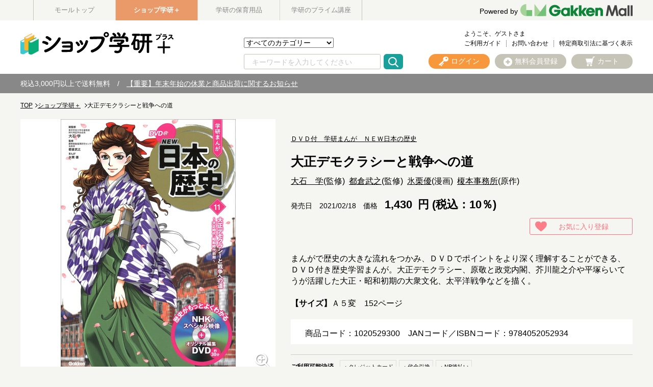

--- FILE ---
content_type: text/html;charset=UTF-8
request_url: https://gakken-mall.jp/ec/pro/disp/1/1020529300
body_size: 50299
content:
<!DOCTYPE html>
<html xmlns="http://www.w3.org/1999/xhtml" xml:lang="ja" lang="ja">
<head prefix="og: http://ogp.me/ns# fb: http://ogp.me/ns/fb# article: http://ogp.me/ns/article#">
	<meta charset="utf-8" />
	<meta http-equiv="X-UA-Compatible" content="IE=Edge" />

       </head><BODY>
	<title>ＤＶＤ付　学研まんが　ＮＥＷ日本の歴史|大正デモクラシーと戦争への道|大石　学(監修) 都倉武之(監修) 氷栗優(漫画) 榎本事務所(原作)|ショップ学研＋</title>
		<!--<span id="metaDefKeywordIf">
		<meta name="keywords" content="商品詳細のデフォルトキーワード" />
	</span>
	<span id="metaDefDescriptionIf">
		<meta name="description" content="商品詳細のデフォルトディスクリプション" />
	</span>-->
	<meta content="ＤＶＤ付　学研まんが　ＮＥＷ日本の歴史|大正デモクラシーと戦争への道|大石　学(監修) 都倉武之(監修) 氷栗優(漫画) 榎本事務所(原作)|ショップ学研＋-学研モール" property="og:title" />
	<meta property="og:type" content="website" />
	<meta content="https://gakken-mall.jp/ec/pro/disp/1/1020529300" property="og:url" />
	<meta content="https://gakken-mall.jp/ec/img/images_ResizeImage/300/1020529300_M_s.jpg" property="og:image" />
	<meta content="学研モール" property="og:site_name" />
	<meta content="ＤＶＤ付　学研まんが　ＮＥＷ日本の歴史 大正デモクラシーと戦争への道 まんがで歴史の大きな流れをつかみ、ＤＶＤでポイントをより深く理解することができる、ＤＶＤ付き歴史学習まんが。大正デモクラシー、原敬と政党内閣、芥川龍之介や平塚らいてうが活躍した大正・昭和初期の大衆文化、太平洋戦争などを描く。" property="og:description" />
	<meta property="robots" content="index, follow" />
	<link href="https://gakken-mall.jp/ec/plus/pro/disp/1/1020529300" rel="canonical" />
	<span id="metaSystemIf">
	<meta content="歴史・伝記 / ＤＶＤ付　学研まんが　ＮＥＷ日本の歴史 大正デモクラシーと戦争への道" name="keywords" /><meta content="ＤＶＤ付　学研まんが　ＮＥＷ日本の歴史 大正デモクラシーと戦争への道 まんがで歴史の大きな流れをつかみ、ＤＶＤでポイントをより深く理解することができる、ＤＶＤ付き歴史学習まんが。大正デモクラシー、原敬と政党内閣、芥川龍之介や平塚らいてうが活躍した大正・昭和初期の大衆文化、太平洋戦争などを描く。" name="description" />
	</span>
	
	<meta name="viewport" content="width=1300" />
	<link rel="shortcut icon" type="image/vnd.microsoft.icon" href="/images/favicon.ico" />
	<link rel="icon" href="/images/favicon.ico" />

	<link href="/ec/css/style.css" rel="stylesheet" media="all" />

<!--[if lt IE 9]>
    <script src="js/html5shiv.min.js"></script>
<![endif]-->
<!--[if (gte IE 6)&(lte IE 8)]>
  <script src="js/selectivizr-min.js"></script>
<![endif]-->
<script type="text/javascript">
	var commonPath = "./";
</script>

<!-- 2016/12/08 INSERT START -->
<meta http-equiv="Content-Style-Type" content="text/css" />
<meta http-equiv="Content-Script-Type" content="text/javascript" />
<!-- 	<link rel="stylesheet" type="text/css" href="/ec/css/custmize/style.css" media="screen,print" /> -->
<script type="text/javascript" src="/ec/js/jquery-1.8.3.min.js"></script>
<link rel="stylesheet" href="/ec/css/validationEngine.jquery.css" type="text/css" />
<!-- 2016/12/08 INSERT END -->


<div id="fb-root"></div>
<script id="twitter-wjs" src="https://platform.twitter.com/widgets.js"></script>
<script id="facebook-jssdk" src="//connect.facebook.net/ja_JP/sdk.js#xfbml=1&amp;version=v2.9"></script>

<!-- Googleサーチエンジンが検索する構造化データ -->
<script type="application/ld+json">[
{
"@context": "https://schema.org/",
"@type": "Product",
"name": "大正デモクラシーと戦争への道",
"image": ["https://gakken-mall.jp/ec/img/images_ResizeImage/300/1020529300_M_m.jpg"],
"offers": {
"@type": "Offer",
"priceCurrency": "JPY",
"price": 1430.00
}
}
]</script>

 <script>(function(d, s, id) {
  var js, fjs = d.getElementsByTagName(s)[0];
  if (d.getElementById(id)) return;
  js = d.createElement(s); js.id = id;
  js.src = "//connect.facebook.net/ja_JP/sdk.js#xfbml=1&version=v2.9";
  fjs.parentNode.insertBefore(js, fjs);
}(document, 'script', 'facebook-jssdk'));</script>
	
		
	<script type="text/javascript" src="/ec/js/jquery.min.js"></script>
	<script type="text/javascript" src="/ec/js/jquery-ui.min.js"></script>
	<script type="text/javascript" src="/ec/js/jquery.colorbox-min.js"></script>
	<script type="text/javascript" src="/ec/js/shopHeader.js"></script>
	<script type="text/javascript" src="/ec/js/JSDataCheck.js"></script>
	<link href="/ec/shop1/css/shopstyle.css" rel="stylesheet" />

	<div id="appBody">
	<!-- #####　ヘッダ　開始　##### -->
	<header class="global">
		
	<!-- Google Tag Manager -->
	<noscript><iframe id="gTag" src="//www.googletagmanager.com/ns.html?id=GTM-T24GXD5" height="0" width="0" style="display:none;visibility:hidden"></iframe></noscript>
<script>
(function(w,d,s,l,i){
w[l]=w[l]||[];w[l].push({'gtm.start':new Date().getTime(),event:'gtm.js'});
var f=d.getElementsByTagName(s)[0],
j=d.createElement(s),
dl=l!='dataLayer'?'&l='+l:'';
j.async=true;
j.src='https://www.googletagmanager.com/gtm.js?id='+i+dl;
f.parentNode.insertBefore(j,f);
})
(window,document,'script','dataLayer','GTM-T24GXD5');
</script>
<noscript><iframe src="https://www.googletagmanager.com/ns.html?id=GTM-KZHMP47" height="0" width="0" style="display:none;visibility:hidden"></iframe></noscript>
<script>
(function(w,d,s,l,i){
w[l]=w[l]||[];w[l].push({'gtm.start':new Date().getTime(),event:'gtm.js'});
var f=d.getElementsByTagName(s)[0],
j=d.createElement(s),
dl=l!='dataLayer'?'&l='+l:'';
j.async=true;
j.src='https://www.googletagmanager.com/gtm.js?id='+i+dl;
f.parentNode.insertBefore(j,f);
})
(window,document,'script','dataLayer','GTM-KZHMP47');
</script>
<script type='text/javascript'>
(function() {
var s = document.createElement('script');
s.type = 'text/javascript';
s.async = true;
s.src = "https://bvr.ast.snva.jp/beaver.js?serial=01e9efe8-2868-4063-aa59-9a82bfe23932";
var x = document.getElementsByTagName('script')[0];
x.parentNode.insertBefore(s, x);
})();
var _sna_dam = _sna_dam || [];
</script>


  <!-- #####　モール共通ヘッダ　開始　##### -->
	
  <div id="global_header">
	  <div class="inner">
	<ul class="list_slider list_site">
      <li><a href="https://gakken-mall.jp/ec/cmTopPage.html">モールトップ</a></li>
      <li class="current"><a href="https://gakken-mall.jp/ec/plus/cmShopTopPage1.html" style="color: #fff;">ショップ学研＋</a></li>
      <li><a href="https://gakken-mall.jp/ec/mirai/cmShopTopPage2.html">学研の保育用品</a></li>
      <!-- <span id="shop3"><li >ショップ3</li></span> -->
      <!-- <span id="shop4"><li >ショップ4</li></span> -->
      <!-- <span id="shop5"><li >ショップ5</li></span> -->
      <li><a href="https://gakken-mall.jp/ec/gpzemi/cmShopTopPage6.html">学研のプライム講座</a></li>
    </ul>
    <div id="global_logo">
      <a href="/ec/cmTopPage.html"></a><p><a href="/ec/cmTopPage.html"><span>Powered by</span><img src="/ec/images/common/GakkenMall_logo.png" alt="Gakken Mall" /></a></p>
    </div>
  </div>
  </div>
  <!-- #####　モール共通ヘッダ　終了　##### -->

		<div class="inner">
		<script type="text/javascript">function doTopLinkHead(ecShopCd){
var url;
if(ecShopCd==undefined){
url = "/ec" + "/cmShopTopPage" + 1 + ".html";
}else if(ecShopCd==''){
url = "/ec" + "/cmShopTopPage" + 1 + ".html";
}else{
url = "/ec" +"/"+ecShopCd+ "/cmShopTopPage" + 1 + ".html";
}
var strUrl = "https://" + location.hostname + url;
document.location.href = encodeURI(strUrl);
return false;
strUrl = encodeURI(strUrl);
var newWindow = window.open(strUrl);
return false;
}
</script>
			<h1 id="logo"><a href="#" onclick="return doTopLinkHead('plus');"><img src="/ec/shop1/images/common/pc_shosekishop_logo_shoptop.png" alt="ショップ.学研" /></a></h1>
			    <ul id="nav_guide">
					<li class="user">ようこそ、ゲストさま</li><br />
					<!-- <li><a href="/myEditMailMagazine.html" id = "mailMagazine">メルマガ登録</a></li> -->
					<li><a href="/ec/plus/cmguide/cmg1index.html">ご利用ガイド</a></li>
					<!-- <li><a href="/iqSearchInquiry.html" id = "iqSearchInquiry">FAQ</a></li> -->
					<li><a href="/ec/guestInquiryEdit.html">お問い合わせ</a></li>
					
                    <li><a href="/ec/plus/cmguide/cmg1h04.html">特定商取引法に基づく表示</a></li>
				</ul>

				<!-- ユーティリティリンク -->
				<ul id="header_utility">
					<li><a href="/ec/null/cmHeaderHeadClick/doLogin/cmHeader/1/" id="header_login" title="ログイン" onclick="return commHeadClick('doLogin')"><span>ログイン</span></a></li>
					<li><a href="https://gakken-mall.jp/ec/cmInputKojinInfo.html" id="header_registration"><span>無料会員登録</span></a></li>
					<li><a id="header_cart" onclick="return commHeadClick('doEditShoppingBasket')" href="#">カート</a>
						<div class="box_wrap">
						<p class="message"><span id="freeTotal_all">あと<span id="freeTotal_c">3,000</span>円で送料無料！</span></p>
							<table>
							<tr>
							<td class="quantity"><strong><span id="totalQuantity_c">0</span></strong>点</td>
							<td class="label">合計：</td>
							<td class="total"><strong><span class="set" id="total_c">0</span></strong>円</td>
							</tr>
							
							</table>
						<div class="box_button"><a onclick="return commHeadClick('doEditShoppingBasket')" id="head_cart" href="/ec/giftShEditShoppingBasket.html" class="button">買い物かごを見る</a></div>
						</div>
					</li>
				</ul>
				<!-- ／ユーティリティリンク -->

				<!-- 検索 -->
				<div id="header_search">
				<form name="cmHeaderForm" method="post" action="/ec/cmHeader.do;jsessionid=883AB5418333094B40F2D47B77C9D8FC" class="clearfix" onsubmit="return checkSubmit();"><div><input type="hidden" name="org.apache.struts.taglib.html.TOKEN" value="b91fe01ebdb5129dc0d47afd0ca5d44c"></div>
					<select name="categoryCd" onchange="doShopChange(this.value)"><option value="" selected="selected">すべてのカテゴリー</option><option value="11200000000">こどもの本</option><option value="11210000000">参考書・辞典・語学</option><option value="11220000000">書籍・ムック・コミック</option><option value="11250000000">雑誌</option><option value="11090000000">音楽教材・楽譜など</option><option value="110A0000000">グッズ・カレンダーなど</option></select>
					<input onkeydown="return doSearchHead(event);" type="text" id="searchWord" name="searchWord" placeholder="キーワードを入力してください" />
<!-- 					<input type="text" name="searchWord" id="searchWord" onfocus="if (this.value == 'キーワードを入力してください') this.value = '';" onblur="if (this.value == '') this.value = 'キーワードを入力してください';" value="キーワードを入力してください" /> -->
					<input type="submit" value="Submit" onclick="return false" onmousedown="return fun_Productcheck();" class="button_ico_search" alt="検索">
					<input type="hidden" name="contextPath-data" value="/ec" id="contextPath-data">
					<input type="hidden" name="contentScreenId" value="" id="contentScreenId">
					<input type="hidden" name="test" value="51"><input type="hidden" name="catalogMinLen" value=""><input type="hidden" name="catalogMaxLen" value=""><input type="hidden" name="prodMinLen" value="1"><input type="hidden" name="prodMaxLen" value="256"><input type="hidden" name="screenId" value="cmHeader"><input type="hidden" name="topPageFlg" value="0"><input type="hidden" name="subShopId" value="1" id="subShopId"><input type="hidden" name="subShopName" value="ショップ学研＋" id="subShopName"><input type="hidden" name="subShopName" value="ショップ学研＋" id="subShopName"><input type="hidden" name="totalQuantity" value="0" id="totalQuantity"><input type="hidden" name="total" value="0" id="total"><input type="hidden" name="freeTotal" value="3000" id="freeTotal"><input type="hidden" name="deliveryHandFlg" value="0" id="deliveryHandFlg"><input type="hidden" name="scCode_11200000000" value="11200000000" id="scCode_11200000000"><input type="hidden" name="scCode_11210000000" value="11210000000" id="scCode_11210000000"><input type="hidden" name="scCode_11220000000" value="11220000000" id="scCode_11220000000"><input type="hidden" name="scCode_11250000000" value="11250000000" id="scCode_11250000000"><input type="hidden" name="scCode_11090000000" value="11090000000" id="scCode_11090000000"><input type="hidden" name="scCode_110A0000000" value="110A0000000" id="scCode_110A0000000"><input type="hidden" name="ecShopCd" value="/plus">
				</form>
				</div>
				<!-- ／検索 -->

				<!-- ナビゲーション -->
<!-- 				<nav> -->
<!-- 				<p class="title">カテゴリから探す</p> -->
<!-- 				<ul class="list_nav primary"> -->
<!-- 						<span id="categoryTreeLoop"> -->
<!-- 							<span id="levelCheck"/> -->
<!-- 							<span id="output"/> -->
<!-- 						</span> -->
<!-- 						<span id="levelChecklast"/> -->
<!-- 						/カテゴリーツリーループ -->
<!-- 						</ul> -->
<!-- 				</nav> -->

<!-- 				<span id="navi"/> -->
				<!-- ナビゲーション -->
		</div>
		<!-- /inner -->
		  
  <div id="appBody">
  <div id="header_notice">
    <p>税込3,000円以上で送料無料　/　<a href="https://gakken-mall.jp/ec/plus/sp/slist/shopinfo_251212">【重要】年末年始の休業と商品出荷に関するお知らせ</a>

<!--　 / <a href="/ec/plus/sp/slist/20250310_shop">システムメンテナンスのお知らせ</a>　 / -->
  </p></div>
  </div>

	<!-- #####　ショップ固有ヘッダ　終了　##### -->
	</header>
	</div>

	

	<script src="//r3.snva.jp/javascripts/reco/2/sna.js?k=VVnocc0Htoh23" type="text/javascript" id="naviPlusJs"></script>
	<main> <!-- #####　パンくず　開始　##### -->
	
	
		<div id="appBody">
			<form name="srBreadCrumbsForm" method="post" action="/ec/srBreadCrumbs.do;jsessionid=883AB5418333094B40F2D47B77C9D8FC" onsubmit="return checkSubmit();"><div><input type="hidden" name="org.apache.struts.taglib.html.TOKEN" value="b91fe01ebdb5129dc0d47afd0ca5d44c"></div>
				<input value="/ec" type="hidden" id="contextPathBreadCrumbs" />
				<div class="breadcrumb">
					<!-- ##### 2017.01.23 パンくず START ##### -->
					<!-- <a h r e f="#" id="linkTop">トップページ</a> ≫ -->
					<ol id="pkz">
					<li><a href="/ec">TOP</a></li><li><a href="/ec/plus/cmShopTopPage1.html">ショップ学研＋</a>  </li><li>大正デモクラシーと戦争への道</li>
					</ol>
					<!-- ##### 2017.01.23 パンくず END ##### -->
				</div>
				<div id="hidden"><input type="hidden" name="subShopId" value="1"></div>
			</form>
		</div>
	

	<!-- #####　パンくず　終了　##### --> <!-- #####　メインコンテンツ　開始　##### -->
	<div id="container">
		<form name="srDispProductDetailForm" method="post" action="/ec/srDispProductDetail.do;jsessionid=883AB5418333094B40F2D47B77C9D8FC"><div><input type="hidden" name="org.apache.struts.taglib.html.TOKEN" value="b91fe01ebdb5129dc0d47afd0ca5d44c"></div>

			<!-- メッセージ（ない場合は以下のdivごと削除）-->
			
			<!-- /メッセージ --><m:if test="true" m:id="dispIfMember"></m:if>

			

			  
			 <!-- #####　商品詳細　開始　##### -->
				<div id="product">
					<!-- #####　商品メイン情報　開始　##### -->
					<div>
						<!-- #####　商品名、色・サイズ選択　開始　##### -->
						<div id="product_data">
							<ul class="tag">
<!--							<span id="soldoutStdMessage" style="display: none;"><li class="sold_out">在庫なし</li></span -->
								<span id="soldoutStdMessage" style="display: none;"><li class="sold_out">在庫なし</li></span>
								
								<!-- <span id="couponUnavailable"><li class="bigIcon couponUnavailable">クーポン利用不可</li></span
								> --><!-- <span id="campaignDiscountExclude"><li class="bigIcon campaignDiscountExclude">キャンペーン値引不可</li></span
								> -->
							</ul>

							<p class="brand">
								<a href="/ec/plus/Facet?inputKeywordFacet=%EF%BC%A4%EF%BC%B6%EF%BC%A4%E4%BB%98%E3%80%80%E5%AD%A6%E7%A0%94%E3%81%BE%E3%82%93%E3%81%8C%E3%80%80%EF%BC%AE%EF%BC%A5%EF%BC%B7%E6%97%A5%E6%9C%AC%E3%81%AE%E6%AD%B4%E5%8F%B2&amp;kclsf=AND" class="link" id="seriesUrl1">ＤＶＤ付　学研まんが　ＮＥＷ日本の歴史</a>
							</p>
							<h1 class="headline">
								大正デモクラシーと戦争への道
							</h1>
							<p class="authorname">
								<a href="/ec/plus/Facet?inputKeywordFacet=%E5%A4%A7%E7%9F%B3%E3%80%80%E5%AD%A6&kclsf=AND">大石　学</a>(監修) <a href="/ec/plus/Facet?inputKeywordFacet=%E9%83%BD%E5%80%89%E6%AD%A6%E4%B9%8B&kclsf=AND">都倉武之</a>(監修) <a href="/ec/plus/Facet?inputKeywordFacet=%E6%B0%B7%E6%A0%97%E5%84%AA&kclsf=AND">氷栗優</a>(漫画) <a href="/ec/plus/Facet?inputKeywordFacet=%E6%A6%8E%E6%9C%AC%E4%BA%8B%E5%8B%99%E6%89%80&kclsf=AND">榎本事務所</a>(原作) 
							</p>
							<p class="copy">
								
							</p>
							<div>
								<p class="releasedate">発売日　2021/02/18</p>
								

									<p class="price">
										<span class="price_before">価格</span>
										
										<span class="price_detail">
										<!-- <strong id="skuSellingPrice2"><span id="baseIncTaxFrom">10000</span>
												<span id="baseIncTaxToIf"><span id="baseincTaxTo">～15000</span>
										</span> -->
										<strong id="skuSellingPrice2">
																				<!-- ▼▼▼ 2019/03/12 軽減税率エンハンス -->
										
										
											<strong>1,430</strong> 円 (税込：10％)
										
										
										<!-- ▲▲▲ 2019/03/12 軽減税率エンハンス -->
										</strong><!-- 円 --></span><span class="tax"><!-- <span id="incTaxDispFlg">税込</span>--></span>
									</p>
								 <!-- <span id="priceDown">
									<p class="price price_down">
										<span id="priceDispFlg"> <del>
										<span id="priceLabel"><span class="price_before">価格</span></span>
										<span id="listPriceLabel"><span id="listPriceLabel" class="price_before">定価</span></span>
												<span class="price_detail"><span id="baseIncTaxFrom">10000</span>
												<span id="baseIncTaxToIf"><span id="baseincTaxTo">～15000</span>
												</span>
												 円</span><span class="tax"><span id="incTaxDispFlg">税込</span><span id="noTaxDispFlg">非課税</span></span>
											</del>
										</span> -->
																				<!-- ▲▲▲ 2019/03/12 軽減税率エンハンス -->
								
							</div>
							<!-- <span id="pointAreaDisp">
								<span id="memberIf"><p class="point">
										獲得ポイント：<span id="minProductPoint">55</span><span
											id="maxProductPointIf">～<span id="maxProductPoint">60</span>
										</span>pt
									</p></span> <span id="sendFreeFlg"><p class="free_shipping">送料無料</p></span>
							</span> -->
							<div id="product_favorite">
								<ul class="support">
									<li><a href="/ec/srDispProductDetailAddFusen/doAddFusen/1/0/1020529300/ / /srDispProductDetail/1" class="button button_small button_favorite">お気に入り登録</a></li>
								</ul>
							</div>
							<!-- 予約商品メッセージ -->
                                                        
							
                                                        
                                                        

							<!-- 品切れメッセージ -->
							

							<!-- Coming Soonメッセージ -->
							

							<p class="description">
								
									まんがで歴史の大きな流れをつかみ、ＤＶＤでポイントをより深く理解することができる、ＤＶＤ付き歴史学習まんが。大正デモクラシー、原敬と政党内閣、芥川龍之介や平塚らいてうが活躍した大正・昭和初期の大衆文化、太平洋戦争などを描く。<br><br><b>【サイズ】</b>Ａ５変　152ページ
								
							</p>

							<div id="support">
								<p>商品コード：1020529300　<span class="jan" id="selectedStdJanCode">JANコード／ISBNコード：</span><span id="deliv"></span><br /></p>
<!-- 								<a href="#" id="senmail" class="button button_small button_mail">お友達にこの商品を知らせる</a> -->
							</div>

							<!-- bytm ad start -->
								<!-- 買い物かごに入れる -->

								<div class="in_cart">
									<div id="in_cart_footer">
										<dl class="payment">
											<dt>ご利用可能決済</dt>
											<dd>
												<ul>
													 <li>・クレジットカード</li> <li>・代金引換</li> <li>・NP後払い</li>
												</ul>
											</dd>
										</dl>
									</div>
								
								<div class="action">
								
									<!-- ▼▼▼ 2019/03/12 軽減税率エンハンス -->
									<span id="modalPriceString">
									</span>
									<!-- ▲▲▲ 2019/03/12 軽減税率エンハンス -->

									<div class="quantity">
										数量
										<input type="text" name="quantity" maxlength="3" size="3" value="1" onblur="return toNumber('quantity');" class="num qtyBox">
										<div class="control">
											<div class="plus">+</div>
											<div class="minus">-</div>
										</div>
									</div>

									<div class="box_button">
										<div style="text-align: center;">
											<div id="cartImg"><div id="cartOn" style="display:none"><a href="#inline-content" id="cartButtonOn" class="button button_cart inline noscroll button_color_purchase">買い物かごに入れる</a></div><div id="cartNowOn" style="display:none"><a href="#inline-content" id="cartButtonOn" class="button button_decision button_cart inline noscroll">買い物かごに入れる</a></div><div id="cartOff" style="display:block"><a href="#inline-content" class="button button_color_impossible disabled" disable="disabled" styleClass="disabled">買い物かごに入れる</a></div><div id="cartReserve" style="display:none"><a href="#inline-content" id="cartReserveButtonOn" class="button button_decision button_cart inline noscroll button_color_purchase">予約する</a></div><div id="cartStockOut" style="display:none"><span class="button button_stockOut button_color_impossible">在庫切れ</span></div></div>
										</div>
									</div>
								
								</div>
								
								</div>

									<!-- ／買い物かごに入れる -->

									<!-- 購入補足情報 -->

									<div id="in_cart_footer">
										<ul class="support">
											<li><a href="/ec/srDispProductDetail.do?method=doInquiry&amp;screenId=srDispProductDetail&amp;productCd=1020529300&amp;productName=%E5%A4%A7%E6%AD%A3%E3%83%87%E3%83%A2%E3%82%AF%E3%83%A9%E3%82%B7%E3%83%BC%E3%81%A8%E6%88%A6%E4%BA%89%E3%81%B8%E3%81%AE%E9%81%93" id="doInquiry" class="button button_small button_contact">お問い合わせ</a></li>
											<li><a href="/ec/srDispProductDetailAddFusen/doAddFusen/1/0/1020529300/ / /srDispProductDetail/1" class="button button_small button_favorite">お気に入り登録</a></li>
										</ul>
										<input type="hidden" id="skuSellingPrice_h" value="0" />
										<!-- ▼▼▼ 2019/03/28 軽減税率エンハンス -->
										<input type="hidden" id="selsPos" value="0" />
										<!-- ▲▲▲ 2019/03/28 軽減税率エンハンス -->
									</div>
									<!-- ／購入補足情報 -->

								<!-- #####　購入導線　終了　##### -->
							<!-- bytm ad end -->


							<!-- 優待会員情報入力欄 -->
							<div>
								<strong>
									
								</strong>
								
								<input type="text" name="authKey" maxlength="100" value="" id="authKey" style="display:none">
							</div>

							<!-- SKUグループ商品を選ぶ -->
							
							<!-- /SKUグループ商品を選ぶ -->


							
							<!-- 色・サイズを選ぶ -->
							<div id="matrixIf"></div>
							<!-- /在庫マトリクスエリア -->

							
							
							<!-- ／色・サイズを選ぶ -->



						</div>
						<!-- #####　商品名、色・サイズ選択　終了　##### -->

						<!-- #####　商品写真カルーセル　開始　##### -->
						<div id="product_image">
							<ul class="bxslider">
								<li>
								  <img src="/ec/img/images_ResizeImage/300/1020529300_M_m.jpg" onerror="this.src='/ec/images_common/noimage_m.jpg'" alt="大正デモクラシーと戦争への道" id="mainImage" />
								</li>
								
								
								
								
								
								
								
								
								
								
							</ul>
							
								<a href="/ec/srDispZoomPic.html?stimgCnt=1&amp;mimg=img%2Fimages_ResizeImage%2F300%2F1020529300_M_m.jpg&amp;mimgl=img%2Fimages_ResizeImage%2F300%2F1020529300_M_l.jpg" id="zoomImg" class="modal_zoom" onclick="return false;"><img src="/ec/images/product/ico_zoom.png" alt="拡大する" /></a>
							
							<div id="image_pager">
								<a data-slide-index="0" href=""><img src="/ec/img/images_ResizeImage/300/1020529300_M_m.jpg" onerror="this.src='/ec/images_common/noimage_m.jpg'" alt="大正デモクラシーと戦争への道" id="mainImage" /></a>
								
								
								
								
								
								
								
								
								
								
							</div>
							<div class="snsbox">
								<div class="twitterbox">
									<a href="https://twitter.com/share" class="twitter-share-button">Tweet</a> <script>!function(d,s,id){var js,fjs=d.getElementsByTagName(s)[0],p=/^http:/.test(d.location)?'http':'https';if(!d.getElementById(id)){js=d.createElement(s);js.id=id;js.src=p+'://platform.twitter.com/widgets.js';fjs.parentNode.insertBefore(js,fjs);}}(document, 'script', 'twitter-wjs');</script>
								</div>
								<div class="facebookbox">
									<div class="fb-like" data-layout="button" data-action="like" data-size="small" data-show-faces="false" data-share="false"></div>
								</div>
							</div>
						</div>
						<!-- #####　商品写真カルーセル　終了　##### -->

					</div>
					<!-- #####　商品メイン情報　終了　##### -->

					<!-- #####　オプション選択　開始　##### -->
					
					<!-- #####　オプション選択　終了　##### -->


					<!-- #####　年齢確認　終了　##### -->
					
					<!-- #####　年齢確認　終了　##### -->

					<!-- #####　購入導線　終了　##### -->

						<!-- #####　購入導線　終了　##### -->

						<!-- #####　詳細説明　開始　##### -->
						
							<section id="detail">
								<h2 class="heading01">詳細説明</h2>
								<div class="column">
									<br><br><strong>【対象年齢】</strong><br><br>中1,中2,中3
								</div>

							</section>
						
						<!-- #####　詳細説明　終了　##### -->

						<!-- フリースペース -->
						<div class="adv clearfix">
							<br /> 
						</div>
						<!-- /フリースペース -->


			<!-- #####　関連情報　開始　##### -->
			<aside id="relation_info">
				<h2 class="heading01">関連情報</h2>
				<table>
					<tr>
						<th>カテゴリ名</th>
						<td>
							<ul><a href="/ec/plus/cmShopTopPage1.html"><li>ショップ学研＋</a></li> <a href="/ec/plus/Facet?category_0=11200000000"><li>こどもの本</a></li> <a href="/ec/plus/Facet?category_0=11200800000"><li>学習まんが</a></li> <a href="/ec/plus/Facet?category_0=11200801000"><li>歴史・伝記</a></ul>
						</td>
					</tr>
					<!-- <tr>
						<th>ブランド名</th>
						<td><a href="#" id="seriesUrl2"><span id="seriesName2">ブランド名</span></a></td>
					</tr> -->
				</table>

				<!-- <div class="box_button">
					<a href="#" id="categoryBrand" class="button button_search button_color_trans"><span
						id="topCategoryName">カテゴリA</span>×<span id="topBrandName">ブランド名</span><span>で検索する</span></a>
					<p>この商品と同じカテゴリーと同じブランドの組み合わせで検索ができます！</p>
				</div> -->
			</aside>
			<!-- #####　関連情報　終了　##### -->

      <!-- #####　バックナンバー　開始　##### -->
      

		<!-- #####　関連商品　開始　##### -->
		


	<!-- #####　関連商品　開始　##### -->
	
	<!-- #####　関連商品　終了　##### -->



		<!-- #####　関連商品　終了　##### -->

		

	<form name="srDispProductListForm" method="post" action="/ec/srDispProductList.do;jsessionid=883AB5418333094B40F2D47B77C9D8FC"><div><input type="hidden" name="org.apache.struts.taglib.html.TOKEN" value="b91fe01ebdb5129dc0d47afd0ca5d44c"></div>
		<div class="catereco">
			
			
				<div id="reco6">
					<h2 class="heading02"><span>この商品を買った人はこんな商品も買っています</span></h2>
					<p class="heading02_sub">Pick Up</p>
				</div>
				<script type="text/javascript" language="javascript">__snahost = 'r3.snva.jp';
__recoDom6 = 'reco6';
recoConstructer({
k:'VVnocc0Htoh23',
recommend:{
rule:{
tmpl: '6', target_id:'reco6',
id:['1020529300']
}
}
});
</script>
				<script>
				var timerID__recoDom6 = setInterval(function(){
				 if ($("#" + 'reco6' + ' > div' ).length !== 0)
				 //if(document.getElementById('reco6').childNodes[1] != undefined)
				 {
				  $("#reco6 .list_slider").each( function() {
				    var item = $(this).find("li").length;
				    if( $(this).parents("#container").length > 0 && $(this).find("li").length > 6 ) {
				      slideFuncWide( $( this ), true );
				    } else if( $(this).parents("#container").length > 0 ) {
				      return false;
				    } else if( $(this).hasClass("list_ranking" && "list_site")) {
				      slideFunc( $( this ), false );
				    } else if( $(this).find("li").length > 5) {
				      slideFunc( $( this ), true );
				    }
				    $("#reco6 .bx-loading_manual").hide();
				    $("#reco6 .list_slider.navi").css("display","block");
				 });

				  function slideFunc( $elm, loop ) {
				    var slider = $elm.bxSlider( {
				      slideMargin: 13,
				      slideWidth: 160,
				      minSlides: 6,
				      maxSlides: 6,
				      moveSlides: 1,
				      pager: false,
				      infiniteLoop: loop,
				      hideControlOnEnd: true,
				    });
				  }
				  function slideFuncWide( $elm ) {
				    var slider = $elm.bxSlider( {
				      slideMargin: 20,
				      slideWidth: 160,
				      minSlides: 6,
				      maxSlides: 6,
				      moveSlides: 1,
				      pager: false,
				      hideControlOnEnd: true,
				    });
				  }
				clearInterval(timerID__recoDom6);
				}} , 2000);
				</script>
			

		
		
　　　　　　　　　　
		

		</div>
	</form>



		<section class="container">
			<!-- #####　最近チェックした商品　開始　##### -->
			

<script type="text/javascript" src="/ec/js/JSCommon.js"></script>
<script type="text/javascript" src="/ec/js/cmLastProduct.js"></script>



			<!-- 商品カルーセル　終了 -->
		</section>

		<!-- #####　レビュー　開始　##### -->
		
		<!-- #####　レビュー　終了　##### -->

	</div>


		    

		    <!-- hidden -->
			<input id="standard1_0_Name" value="" type="hidden" /><input id="standard1_0_ImgUrl1" value="" type="hidden" /><input id="standard1_0_ImgUrl2" value="" type="hidden" /><input id="standard1_0_ImgUrl3" value="" type="hidden" /><input id="standard1_0_LabelImgUrl" value="" type="hidden" /> <input id="standard2_0_Name" value="" type="hidden" /><input id="standard2_0_LabelImgUrl" value="" type="hidden" /> <input id="standard3_0_Name" value="" type="hidden" /><input id="standard3_0_LabelImgUrl" value="" type="hidden" />    <!-- <input
						type="hidden" id="mtxCd1" /><input type="hidden" id="mtxCd2" /><input
						type="hidden" id="mtxCd3" /><input type="hidden" id="mtxHinbanCd" /><input type="hidden" id="mtxJanCode" /><input type="hidden" id="mtxPrice" /><input
						type="hidden" id="mtxSellPrice" /><input type="hidden"
						id="mtxStockNum" /><input type="hidden" id="mtxOrderingFlg" /> <input
						type="hidden" id="mtxReserveFlg" /> -->
									<!-- ▼▼▼ 2019/03/12 軽減税率エンハンス -->
					<input id="standardMtx_0_0_0_Cd1" value="0" type="hidden" /><input id="standardMtx_0_0_0_Cd2" value="0" type="hidden" />
					<input id="standardMtx_0_0_0_Cd3" value="0" type="hidden" /><input id="standardMtx_0_0_0_HinbanCd" value="1020529300" type="hidden" /><input id="standardMtx_0_0_0_JanCode" value="9784052052934" type="hidden" />
					<input id="standardMtx_0_0_0_StockNum" value="1166" type="hidden" /><input id="standardMtx_0_0_0_OrderingFlg" value="0" type="hidden" />
					<input id="standardMtx_ReserveFlg" value="0" type="hidden" />
					<input id="standardMtx_0_0_0_PriceIncTax" value="1430" type="hidden" />
					<input id="standardMtx_0_0_0_SellingPriceIncTax" value="1430" type="hidden" />
					<input id="standardMtx_0_0_0_PriceNoTax" value="1300" type="hidden" />
					<input id="standardMtx_0_0_0_SellingPriceNoTax" value="1300" type="hidden" />
					<input id="standardMtx_0_0_0_taxRateClsf" value="0" type="hidden" />
					<input id="standardMtx_0_0_0_taxRate" value="10" type="hidden" />
					<input id="standardMtx_0_0_0_taxClsf" value="2" type="hidden" />
					<!-- ▲▲▲ 2019/03/12 軽減税率エンハンス -->

				
			
			
				<input id="zoomImgLoop_0_url" value="?stimgCnt=1&amp;mimg=img/images_ResizeImage/300/1020529300_M_m.jpg&amp;mimgl=img/images_ResizeImage/300/1020529300_M_l.jpg" type="hidden" />
			
			 <span id="optionFlg"><input value="1" type="hidden" id="noOptionFlg" /></span> <input id='standard1UseCls' type='hidden' value='-1' /><input id='standard2UseCls' type='hidden' value='-1' /><input id='standard3UseCls' type='hidden' value='-1' /> <input type="hidden" name="standard1Title" value="未使用" id="standard1Title"><input type="hidden" name="standard2Title" value="未使用" id="standard2Title"><input type="hidden" name="standard3Title" value="未使用" id="standard3Title">
			<div id="hidden"><input type="hidden" name="standardCd1" value="" id="standardCd1"><input type="hidden" name="standardCd2" value="" id="standardCd2"><input type="hidden" name="standardCd3" value="" id="standardCd3"><input type="hidden" name="standardName1" value="" id="standardName1"><input type="hidden" name="standardName2" value="" id="standardName2"><input type="hidden" name="standardName3" value="" id="standardName3"><input type="hidden" name="skuPriceIncTax" value="" id="skuPriceTax"><input type="hidden" name="skuSellingPriceIncTax" value="" id="skuSellingPriceTax"><input type="hidden" name="taxClsf" value="2"><input type="hidden" name="taxRate" value="" id="taxRate"><input type="hidden" name="taxRateClsf" value="" id="taxRateClsf"><input type="hidden" name="shippingDiscountsExcludedFlg" value="0"><input type="hidden" name="screenId" value="srDispProductDetail"><input type="hidden" name="method" value=""><input type="hidden" name="shopId" value="1"><input type="hidden" name="subShopId" value="1"><input type="hidden" name="productName" value="大正デモクラシーと戦争への道"><input type="hidden" name="productImgUrl2" value="img/images_ResizeImage/300/1020529300_M_m.jpg" id="productImgUrl2"><input type="hidden" name="productCd" value="1020529300"><input type="hidden" name="alcoholFlg" value="0"><input type="hidden" name="loginFlg" value="0"><input type="hidden" name="addFusenFlg" value="0"><input type="hidden" name="doAgeLimitFlag" value="true"><input type="hidden" name="fusenNoFlg" value="0"><input type="hidden" name="loginFusenNoFlg" value="0"><input type="hidden" name="dupFusenFlg" value="0"><input type="hidden" name="shippingfeeId" value="-1"><input type="hidden" name="minProductPoint" value="0"><input type="hidden" name="maxProductPoint" value="0"><input type="hidden" name="hinbanCd" value="1020529300"><input type="hidden" name="cartFlg" value="0"><input type="hidden" name="basePointRate" value="0"><input type="hidden" name="shippingCalcClsf" value="1"><input type="hidden" name="noFlg" value="0"><input value="0" type="hidden" name="catalogFlg" /><input type="hidden" name="recommendFlg" value="0"><input type="hidden" name="standard1Count" value="0" id="standard1Count"><input type="hidden" name="standard2Count" value="0" id="standard2Count"><input type="hidden" name="standard3Count" value="0" id="standard3Count"><input type="hidden" name="subscriptionCd" value=""><input type="hidden" name="initStandardCd1Index" value="0"><input type="hidden" id="cartBtnCtl" value="1" /></div>

			<span id="janCodeLoop"></span>
			<!--/calam-c-->

	<!-- #####　最近チェックした商品　終了　##### -->

								<!--モーダルで表示させる要素-->
								<div style="display: none;">
									<section id="inline-content">
										<main class="modal" id="dispCartInfo">
										<br />
										<span id="cartAddFinish"><h1 class="heading01">カートに登録中です</h1></span>
										<span id="modalErrMsg"></span>
										<div id="product_summary" class="purchase">
											<div class="image">
												<img src="/ec/img/images_ResizeImage/300/1020529300_M_m.jpg" onerror="this.src='/ec/images_common/noimage_m.jpg'" alt="大正デモクラシーと戦争への道" id="mainImage" />
											</div>
											<p class="code">
												<span id="selectedStdHinbanCdModal">01234567890123456-123-123-123</span>&nbsp;
												<span id="selectedStdJanCodeModal">999999999</span>
											</p>
											<p class="brand" id="subscInfoDispIf">
											<span id="selectedSubscriptionName">定期購読名称</span>&nbsp;
											<span id="selectedProductClsf">最新号</span>
											</p>
											<p class="name">
												<span id="nomalProductName"><span id="productName2">大正デモクラシーと戦争への道</span></span>
												<span id="subscriptionProductName"><span id="productName3" style="margin-right:10px;">商品名が入ります。商品名テキスト</span><span id="saleDisp">2017年4月1日号</span><span id="reserveFlg3">（予約商品）</span></span>
											</p>
											<p class="authorname">大石　学(監修)都倉武之(監修)氷栗優(漫画)榎本事務所(原作)</p>
											<p class="option">
												<span id="subscriptionPlanDispIf"><!-- <span id="startDetail">4</span>月号 -->から<span id="subscriptionPlan">毎号</span>お届けします。</span>
												
												
												
												<br />
												<span class="optionDetailDispIf"><span class="optionDetailDispModal"></span><br /></span>
												<br />
												<span id="shippingDispIf">送料：<span id="shippingfeeDisp">650円</span>&nbsp;<span id="shippingTaxClsf">非課税</span><span id="needShippingfee">／1冊あたり</span></span>
												<br />
												<input value="/ec" id="jqmWindowContextpath" type="hidden" />
											</p>
											
											<p class="price">
										<span class="price_before">価格</span>
										
										<span class="price_detail">
										<!-- <strong id="skuSellingPrice2"><span id="baseIncTaxFrom">10000</span>
												<span id="baseIncTaxToIf"><span id="baseincTaxTo">～15000</span>
										</span> -->
										<strong id="skuSellingPrice2">
																				<!-- ▼▼▼ 2019/03/12 軽減税率エンハンス -->
										
										
											<strong>1,430</strong> 円 (税込：10％)
										
										
									<span>
										<!-- ▲▲▲ 2019/03/12 軽減税率エンハンス -->
										</span></strong><!-- 円 --></span><span class="tax"><!-- <span id="incTaxDispFlg">税込</span>--></span>
									</p>
										<div class="box_button">
											<input type="submit" value="買い物を続ける" id="modalCloseOn" class="button button_prev button_color_reverse_trans">
											<a href="/ec/giftShEditShoppingBasket.html" onclick="return commHeadClick('doEditShoppingBasket')" class="button button_decision button_next button_color_purchase">買い物かごを見る</a>

										</div>
										<br />
									
																					<!-- ▼▼▼ 2019/03/12 軽減税率エンハンス -->
												
									</div>
										<!-- ▲▲▲ 2019/03/12 軽減税率エンハンス -->
												<p class="price price_down" style="display:none">
												<span id="discountDispNotIf"><span class="price_before">価格</span><span class="price_detail" id="skuTotalSellingPrice"></span></span>
												<span id="discountDispIf"><!-- <del><span id="priceLabel"><span class="price_before">価格</span></span><span id="listPriceLabel"><span id="listPriceLabel" class="price_before">定価</span></span><span  class="price_detail" id="skuTotalSellingPriceDiscount"></span><span class="tax" id="sellingPriceClsf">非課税</span></del><span>→</span> --><!-- <strong> --><span class="price_before">価格</span><span class="price_detail" id="discountPrice">1050</span><span class="tax" id="discounttaxClsf">非課税</span><!-- </strong> --></span>
												</p>
										</main></section></div>
										
									
								</form></div>

			

		<!-- #####　メインコンテンツ　終了　##### -->
		


	 </main>

	<!-- フッター -->
	
		<div id="footerContainer">
    <div class="shop">
      <!-- div class="footer_bnr">
        <div class="inner">
          <ul>
            <li><a href="#"><img src="/ec/shop1/images_smt/common/sp_shosekishop_footer_banner.png" alt=""></a></li>
            <li><a href="#"><img src="/ec/shop1/images_smt/common/sp_shosekishop_footer_banner.png" alt=""></a></li>
            <li><a href="#"><img src="/ec/shop1/images_smt/common/sp_shosekishop_footer_banner.png" alt=""></a></li>
            <li><a href="#"><img src="/ec/shop1/images_smt/common/sp_shosekishop_footer_banner.png" alt=""></a></li>
          </ul>
        </div>
      </div -->
      <div class="footer_sitemap">
        <div class="inner">
          <ul class="list">
            <li>
              <a href="https://www.corp-gakken.co.jp/privacypolicy/" class="" target="_blank"><h2>プライバシーポリシー</h2></a>
            </li>
            <li>
              <a href="/ec/plus/cmguide/cmg1index.html"><h2>ご利用ガイド</h2></a>
            </li>
            <li>
              <a href="/ec/cmguide/cmg1h04.html"><h2>特定商取引法に基づく表示</h2></a>
            </li>
            <li>
              <a href="https://www.corp-gakken.co.jp/" target="_blank"><h2>株式会社Gakken</h2></a>
            </li>
          </ul>
        </div>
      </div>
      <div class="copyright">
      &copy;Gakken
      </div>
    </div>
    
		<!-- #####　フッターグローバル　開始　##### -->
		<footer class="global">
		<p id="page_top">
			<a href="#" class="scroll">Page Top</a>
		</p>
		<div class="footer_nav">

			<div id="gakken_logo">
				<img src="/ec/images/common/Gakken_logo.png" alt="Gakken">
			</div>
			<small>Powered by Gakken Mall</small>
		</div>
		<script type="text/javascript" src="/ec/js/jquery.bxslider.min.js"></script>
		<script type="text/javascript" src="/ec/js/common.js"></script>

		</footer>
		<!-- #####　フッターグローバル　終了　##### -->
<script>
			$(document).ready(function() {
				/*
				 * スマートフォン表示切替リンク
				 *
				 *
				 */
				var mode = $(".smtDisp");
				var contentScreenId = $("#contentScreenId");
				if (mode.length > 0 && contentScreenId.length > 0
					&& (contentScreenId.val() == "srDispProductSearch"
						|| contentScreenId.val() == "srDispProductList"
						|| contentScreenId.val() == "srDispProductSearchList"
						|| contentScreenId.val() == "srFaceted"
						|| contentScreenId.val() == "srDispProductDetail"
						|| contentScreenId.val() == "cmTopPage"
						|| contentScreenId.val().substring(0, 13) == "cmShopTopPage")) {
					mode.show();
				}
			});
		</script>
	
  </div>
		<script type="text/javascript" src="js/srDispProductDetail.js?20200381801"></script>
		
			<script type="text/javascript">initSelectArea();</script>
		
	
	<script src="/ec/js/JSDataCheck.js"></script>
	<script src="js/jquery.colorbox-min.js"></script>
	<script src="js/jquery.bxslider.min.js"></script>
	<script src="js/jquery.mCustomScrollbar.concat.min.js"></script>

	<script src="/ec/js/jqModal.js" type="text/javascript" id="jqmodalJs"></script>

	<script>
$(function(){

  // 画面描画時、チェックボックスについているチェックを全て外す対応
  // CSSでのデザインを未チェックに変更
  $('input[type=checkbox]:checked').parent().removeClass('checked');
  if($('input[type=checkbox]:checked').parents("li").length > 0) {
    $('input[type=checkbox]:checked').parents("li"). removeClass('checked');
  }
  // inputについているチェックをfalseに変更
  $('input[type=checkbox]:checked').prop('checked', false);
  // changeを発火し、チェックがついていない状態で初期化する
  $('.optionCheck,.optionSelectNum').change();

  $('.bxslider').bxSlider({
    pagerCustom: '#image_pager',
    slideWidth: 500,
    captions: true,
  });

  $(".modal_zoom").colorbox({
    iframe: true,
    width:1000,
    height:800
  })
  $(".modal_box").colorbox({
    iframe: true,
    width:1000,
    height: "85%"
  })
  $(".modal_content").colorbox({
    iframe: true,
    width:1000,
    height: 400
  })
  $(".inline").colorbox({
	    inline:true,
	    maxWidth:"90%",
	    maxHeight:"90%",
	    opacity: 0.7
  })
  $(".stdlbl").click(function(e){
    for(var i=0; i<e.target.childNodes.length; i++) {
      node = e.target.childNodes.item(i);
      if (node.nodeName == 'INPUT' || node.nodeName == 'IMG') {
          $(node).trigger('click');
      }
	}
  })

  changeSubscriptionStartDetailNo();

});
</script>

<script>
function changeSubscriptionStartDetailNo() {
	try {
		if ($('[name=subscriptionDetailNo] option:selected').data('latestback') == 2) {
			$('#bulkClsf0').hide();
			$('.subscriptionLatestWarnningFlg').show();
			$('#bulkClsfCheck0').prop("checked",false);
//			$('#bulkClsf0').parent().removeClass('type_radio');
		} else {
			$('.subscriptionLatestWarnningFlg').hide();
//			$('#bulkClsf0').parent().addClass('type_radio');
			$('#bulkClsf0').show();
			//$('#bulkClsfCheck0').prop("checked",true);
			var check1=$('#bulkClsfCheck1').prop("checked");
			var check2=$('#bulkClsfCheck2').prop("checked");
			var check3=$('#bulkClsfCheck3').prop("checked");
			if(typeof check1 === "undefined"){
			    check1=false;
			}
			if(typeof check2 === "undefined"){
			    check2=false;
			}
			if(typeof check3 === "undefined"){
			    check3=false;
			}
			if(check1 == false && check2 == false && check3 == false){
			    $('#bulkClsfCheck0').prop("checked",true);
			}
		}

		// 変更管理No.88
		// 開始号リスト変更時に商品毎の一括申込の金額を設定する
		// 申込プランは存在するが、金額がない(一括の回数に満たない)場合は対象の申込プランを非表示にする
		if (typeof $('[name=subscriptionDetailNo] option:selected').data('bulkprice1') === "undefined") {
			$('#bulk1').hide();
		} else {
			$('#bulk1').show();
			var bulkPrice1 = new Number($('[name=subscriptionDetailNo] option:selected').data('bulkprice1')) * 1.1;
			$('#bulkPrice1').text(Math.round(bulkPrice1).toLocaleString());
			var discountBulkPrice1 = new Number($('[name=subscriptionDetailNo] option:selected').data('discountbulkprice1')) * 1.1;
			$('#discountBulkPrice1').text(Math.round(discountBulkPrice1).toLocaleString());
		}
		if (typeof $('[name=subscriptionDetailNo] option:selected').data('bulkprice2') === "undefined") {
			$('#bulk2').hide();

		} else {
			$('#bulk2').show();
			var bulkPrice2 = new Number($('[name=subscriptionDetailNo] option:selected').data('bulkprice2')) * 1.1;
			$('#bulkPrice2').text(Math.round(bulkPrice2).toLocaleString());
			var discountBulkPrice2 = new Number($('[name=subscriptionDetailNo] option:selected').data('discountbulkprice2')) * 1.1;
			$('#discountBulkPrice2').text(Math.round(discountBulkPrice2).toLocaleString());
		}
		if (typeof $('[name=subscriptionDetailNo] option:selected').data('bulkprice3') === "undefined") {
			$('#bulk3').hide();

		} else {
			$('#bulk3').show();
			$('#discountBulkPrice3').text(Math.round(new Number($('[name=subscriptionDetailNo] option:selected').data('discountbulkprice3') * 1.1).toLocaleString()));
			var bulkPrice3 = new Number($('[name=subscriptionDetailNo] option:selected').data('bulkprice3')) * 1.1;
			$('#bulkPrice3').text(Math.round(bulkPrice3).toLocaleString());
			var discountBulkPrice3 = new Number($('[name=subscriptionDetailNo] option:selected').data('discountbulkprice3')) * 1.1;
			$('#discountBulkPrice3').text(Math.round(discountBulkPrice3).toLocaleString());

		}
	} catch(e) {
	}
};
</script>
<script type="text/javascript" language="javascript">__snahost = 'r3.snva.jp';
recoConstructer({
k:'VVnocc0Htoh23',
bcon:{
basic:{
items:[{id:'1020529300'}]
}
}
});
</script>

<script type="text/javascript">__snahost = "r3.snva.jp";
recoConstructer({
k:'NkA2l0J8D1THN',
bcon:{
basic:{
items:[{id:'1020529300'}]
}
}
});</script><script type="text/javascript">_sna_dam.push(['behaviorType', 1]);
_sna_dam.push(['item', { 'code': '1020529300' }]);_sna_dam.push(['updateItem', {
'attributes': {
'name': '大正デモクラシーと戦争への道',
'url1': 'https://gakken-mall.jp/ec/pro/disp/1/1020529300',
'price1': '1430','status': '1','imageUrl1': 'https://gakken-mall.jp/ec/img/images_ResizeImage/300/1020529300_M_s.jpg','category1': 'ショップ学研＋','saleStage ': '2','stockCount':'1166','stockStatus':'1','contentDate':'2025-05-20 03:45:08'
},
'code': '1020529300'
}]);</script>

</BODY>
</html>

--- FILE ---
content_type: text/css
request_url: https://gakken-mall.jp/ec/css/purchase.css
body_size: 23924
content:
@charset "utf-8";

/* +++++++++++++++++++++++++++++++

 purchase.css

+++++++++++++++++++++++++++++++ */


/*
買い物かごレイアウト
-----------------------------------*/
#purchase {
   position: relative;
    width: 920px;
    margin-bottom: 0;
    padding-right: 280px;
}
#purchase_calc {
    position: absolute;
    top: 0;
    right: 0;
    width: 250px;
}
#purchase > section { margin-bottom: 50px; }

#purchase .text {
    margin: 20px 0;
    font-size: 16px;
}

.nonlist{
    list-style: none;
    padding: 0;
}

/*
買い物かごテーブル
-----------------------------------*/
.table_cart {
    width: 100%
}
.table_cart th {
     padding: 5px 0;
    background: #e6e6e6;
    font-weight: normal;
}
table.table_cart>tbody>tr>th {
    background: #c0bb97;
    color: #fff;
}

table.table_cart>tbody>tr>th.graybox{
    background: #e7e6de;
    color: #666666;
    border-bottom: 1px solid #989898;
    border-top: 1px solid #989898;
}
.table_cart td { border-bottom: 1px solid #d2d2d2; }

.table_cart td.image {
    width: 150px;
    padding: 20px 0 10px 20px;
    vertical-align: top;
}
.table_cart td.image img {
    width: 100%;
    background-color: #fff;
}
.table_cart .image a,
.table_cart div.image {
    display: block;
    width: 150px;
}
.table_cart .image  a:hover {
    filter:alpha(opacity=60);
    opacity: 0.6;
}
.table_cart .image img { vertical-align: bottom; }
.table_cart .item {
    padding: 20px;
    vertical-align: top;
}

.table_cart .item .code {
    margin: 10px 0;
    font-size: 12px;
}
.table_cart .item .code span {
    display: inline-block;
    margin-right: 1em;
}
.table_cart .item .name {
    margin: 0;
    font-size: 16px;
    font-weight: bold;
}
.table_cart .item a.name {
    color: #5959db;
    font-size: 20px;
    font-weight: bold;
    text-decoration: underline;
}
.table_cart .item .name:hover { text-decoration: none; }
.table_cart .item .selected,
.table_cart .item .option {
    margin: 5px 0 0;
    font-size: 14px;
}
.table_cart .item .brand {
	margin: 0;
}
.table_cart .item .authorname {
    margin: .2em 0 .5em;
}
.table_cart .item a {
    text-decoration: underline;
}
.table_cart .item a:hover {
    text-decoration: none;
}
.table_cart .item .brand a {
	font-size: 14px;
}
.table_cart .item .table_set .selected {
    float: left;
}
.table_cart .item .option:not(:first-child) { margin-top: 0; }


.table_cart td.price {
    width: 125px;
    background: #e7e6de;
    font-size: 12px;
    font-weight: bold;
    text-align: center;
}
.table_cart .price strong {
    font-size: 18px;
}
.table_cart .price span {
    display: block;
    font-size: 10px;
}
.table_cart .price span.tax_rate_clsf {
    display: inline;

.table_cart .price .price_set ,
#purchase .table_cart .price .price_set {
    display: -ms-flexbox;
	display: -webkit-box;
    display: -webkit-flex;
    display: flex;
    padding-left: 1.4em;
}
.cart_shop .table_cart .price .price_set {
    padding-left: 2.5em;
}
.table_cart .price .price_set .tax ,
#purchase .table_cart .price .tax {
    padding-top: .8em;
    margin-left: 0.2em;
}
#purchase .table_cart .price .price {
    clear: left;
}
.table_cart .quantity { padding-right: 20px; }

.table_cart td.quantity {
    width: 80px;
    font-size: 30px;
    background: #e7e6de;
    text-align: center;
    font-weight: bold;
}
#purchase .table_cart td.quantity {
    font-size: 18px;
}
.table_cart td.quantity input {
    display: block;
    width:70px;
    text-align: center;
    padding: 5px 0px;
    margin: 0 auto;
}
.table_cart .action { padding-right: 10px; }
.table_cart td.action {
    width:80px;
    background: #e7e6de;
}

/* セット商品テーブル */
.table_set {
    width: 100%;
    margin-top: 10px;
    border: 1px solid #d2d2d2;
}
.table_set th {
    padding: 5px;
    background: #e7e6de;
    font-size: 12px;
}
.table_set th:first-child { text-align: left; }
.table_set td {
    padding: 10px;
    border-top: 1px solid #d2d2d2;
    background-color: #fff;
}
.table_set th:last-child,
.table_set td:last-child {
    width: 30px;
    text-align: center;
}
.table_set td .name {
    float: left;
    box-sizing: border-box;
    margin: 0;
    padding-right: 15px;
}
.confirm .block .table_cart .authorname ,
.table_cart .table_set .authorname {
    margin-top: 0;
    clear: both;
}
.table_set td .selecter {
    width: 50%;
    margin: 0;
}
.table_set td:first-child {
    width: 230px;
    vertical-align: top;
}

/* テーブル操作フッター */
.footer_cart {
    padding: 10px;
    background: #c0bb97;
}
.footer_cart .button_small{
    font-size: 16px;
}
.footer_cart .button_prev{
    font-weight: normal;
}

.footer_cart .button { width: 200px; }
.footer_cart .button_prev { float: left; }
.footer_cart .button_prev:after { left: 10px; }
.footer_cart .button_delete{ float: right; }

/*
購入テーブルパーツ
-----------------------------------*/
/* テキスト入力 */
.table_form input.number {
    width: 100px;
    margin-right: 5px;
}

/* チェックボックス・ラジオとinput要素等が組み合わさったリスト */
.list_select_conditon label {
    display: inline-block;
    min-width: 260px;
    padding: 8px 10px 7px 35px;
    background: #e6e6e6;
}
.list_select_conditon label.checked { background: #f7ba67;}
.list_select_conditon label:after {
    top: 50%;
    left: 10px;
    margin-top: -8px;
}

/* 入力テーブル */
.table_form .action {
    background: #f2f2f2;
    text-align: center;
}


/*
買い物かご　ボタン
-----------------------------------*/
.button_action {
    width: 50px;
/*     font-size: 18px; */
}

/* 更新ボタン */
.button_update { padding-right: 30px; }
.button_update:after {
    position: absolute;
    top: 50%;
    right: 10px;
    display: block;
    width: 16px;
    height: 16px;
	margin-top: -8px;
    background:  url(/ec/images/purchase/ico_update.png) no-repeat left top;
    content: " ";
}

/* 削除ボタン */
.button_delete {
    padding-right: 30px;
    margin-right: .5em;}
.button_delete:after {
    position: absolute;
    top: 50%;
    right: 10px;
    display: block;
    width: 13px;
    height: 13px;
	margin-top: -6px;
    background:  url(/ec/images/purchase/ico_delete.png) no-repeat left top;
    content: " ";
}

/* ２行ボタン */
.button_box {
    height: 62px;
    padding: 12px 30px 11px;
}
.button_box span {
    display: block;
    font-size: 14px;
}




/*
買い物かごトップ
-----------------------------------*/
.cart_shop:not(:last-child) { margin-bottom: 80px; }
.cart_shop .box_button {
    margin-top: 30px;
    text-align: center;
}
.cart_shop .box_button .button {
    width: 400px;
    margin: 0 20px;
    font-size: 22px;
    vertical-align: middle;
}

/*
注文者情報入力
-----------------------------------*/
/* 会員登録誘導 */
#for_guest {
    width: 880px;
    margin: 0 auto 80px;
    padding: 20px;
    background: #f2f2f2;
}
#for_guest .heading01 { text-align: center; }

#for_guest ul {
    margin: 0;
    padding: 0;
    list-style: none;
}
#for_guest li {
    float: left;
    width: 250px;
    padding: 15px;
    background: #fff;
}
#for_guest li:nth-child(2) { margin: 0 20px; }
#for_guest .title {
    text-align: center;
    margin: 0 0 15px;
    font-size: 16px;
}
#for_guest p { margin:0; }

#for_guest .box_button {
    margin-top: 30px;
    text-align: center;
}
#for_guest .button {
    width: 400px;
    margin-top: 10px;
}

/*
お届け先入力
-----------------------------------*/
#container .addressee_control {
    margin-bottom: 30px;
    text-align: center;
}
.addressee_control ul {
    margin: 0;
    padding: 0;
    list-style: none;
}
.addressee_control li { display: inline-block; }
.addressee_control li:not(:nth-child(4)) { margin-right: 8px; }
.addressee_control .button { width: 200px; }
.addressee_control .status {
    padding: 20px;
    border: 2px solid #ccc;
    font-size: 16px;
    font-weight: bold;
}.addressee {
    position: relative;
    padding: 20px 0;
    background :#f2f2f2;
}
#container .addressee:not(:last-child) { margin-bottom: 20px; }
.addressee .button_sub {
    position: absolute;
    top: 10px;
    right: 20px;
    padding: 8px 20px 7px;
}
.addressee p { margin: 10px 20px 0; }

/*
アドレス帳・注文履歴
-----------------------------------*/
#members {
    width: 920px;
    margin: 0 auto 20px;
}
#members strong { margin-right: 3px; }

/* 検索 */
#container .search_group,
#container .search_history { margin-bottom: 30px; }
.search_group th,
.search_group td,
.search_history th,
.search_history td {
    padding: 10px;
    font-size: 14px;
}
.search_group select {
    width: 300px;
    vertical-align: middle;
}
.search_history select { margin-rights: 5px; }
.search_history select:not(:first-child) { margin-left: 5px; }
.form .search_group .button,
.form .search_history .button  {
    margin: 0;
    padding: 5px 20px 4px;
    vertical-align: middle;
}

/* アドレス帳 */
#address_book .pagination { margin: 20px 0; }
.book_control {
    padding: 5px 10px;
    background: #f2f2f2;
}
.table_address {
    width: 100%;
    margin: 10px 0;
}
.table_address th {
    padding: 5px 10px;
    background: #e6e6e6;
    border-bottom: 1px solid #ccc;
}
.table_address td {
    padding: 20px 10px;
    border-bottom: 1px solid #ccc;
}
.table_address p { margin: 0 0 10px; }
.table_address p:last-child { margin-bottom: 0; }

.table_address td.check {
    width: 50px;
    padding: 0;
    background :#f2f2f2;
}
.table_address .check label {
    display: block;
    width: 50px;
    height: 16px;
    padding: 0;
}
.table_address .check label:after {
    left: 50%;
    margin-left: -8px;
}

.table_address td.group {
    width: 120px;
    background: #f2f2f2;
    text-align: center;
}
.table_address td.action {
    width: 40px;
    padding-left: 0;
    background: #f2f2f2;
}
.table_address td.order {
    width: 80px;
    background: #f2f2f2;
}
.table_address td.order_id {
    width: 110px;
    background: #f2f2f2;
    text-align: center;
}

#edit_address {
    box-sizing: border-box;
    margin-top: 30px;
    padding: 20px;
    background: #fef7e7;
    text-align: center;
}
#edit_address p {
    margin: 0 0 20px;
    font-size: 16px;
    font-weight: bold;
}
#edit_address .button { width: 300px; }

/*
依頼者変更
-----------------------------------*/
#easy_set {
    box-sizing: border-box;
    margin: 30px auto;
    padding: 20px;
    background: #fef7e7;
    text-align: center;
}
#easy_set p {
    margin: 0 0 20px;
    font-size: 16px;
    font-weight: bold;
}
#easy_set .button { width: 200px; }

/*
商品の選択
-----------------------------------*/
.table_cart td.group {
    width: 60px;
    background: #f2f2f2;
    text-align: center;
}

/*
配送日時の指定
-----------------------------------*/
.shipping_year { width: 100px; }
.shipping_month,
.shipping_day { width: 80px; }
.shipping_time { width: 300px; }

/*
のし・名入れ・包装形態
-----------------------------------*/
.table_form th span { font-size: 14px; }
.table_form .box_supplement {
    margin-top: 10px;
    padding: 10px;
    background :#e6e6e6;
    line-height: 1.6;
}
.table_form td .box_supplement .title {
    margin-bottom: 5px;
    font-size: 14px;
}
.table_form td .box_supplement p {
    margin: 0;
    font-size: 12px;
}
.signature {
    position: relative;
    display: table;
    width: 100%;
    margin-bottom: 10px;
    border-top: 1px solid #d6d6d6;
    border-bottom: 1px solid #d6d6d6;
}
.signature p {
    display: table-cell;
    margin: 0;
    padding: 15px 10px;
    font-size: 14px;
    vertical-align: middle;
}
.signature .title {
    width: 150px;
    background: #f2f2f2;
}
.table_form .signature .button {
    position: absolute;
    top: 8px;
    right: 0;
    margin: 0;
}

.list_inline + div { margin-top: 10px; }


/*
お支払い方法の選択
-----------------------------------*/
.box_acc .acc {
    padding: 15px;
    border: 10px solid #e6e6e6;
    background: #fff;
}

#set_payment label {
    margin-top: 15px;
    padding: 15px 15px 14px 45px;
    border: 2px solid #e6e6e6;
    font-size: 16px;
    font-weight: bold;
}
#set_payment .checked { border-color: #f28d00; }
#set_payment label:after {
    top: 17px;
    left: 20px;
}
/* クレジット情報入力テーブル */
.table_credit {
    float: left;
    width: 580px;
}
.table_credit th,
.table_credit td {
    padding: 10px;
    font-size: 14px;
}
.table_credit td input { font-size: 14px; }
.table_credit input.credit_number { width: 70px; }
.table_credit + .credit {
    float: right;
    width: 240px;
    padding: 10px;
    border: 1px solid #ccc;
}
.credit .image { margin: 10px 0; }
.credit p { margin: 0; }
.credit p:last-child { font-size: 12px; }

/*
注文内容編集・確認
-----------------------------------*/
#purchase .confirm {
    position: relative;
    padding: 20px;
}
#purchase .confirm:not(:last-child) { margin-bottom: 30px; }

#purchase .confirm .heading01 {
    margin: 0 0 20px;
    font-size: 22px;
    font-weight: bold;
    }

#purchase .confirm section { position: relative; }
#purchase .wrap section:not(.block) {
    float: left;
    clear: left;
    width: 430px;
}
#purchase .wrap section:not(.block):nth-child(even)  {
    clear: none;
    margin-left: 15px;
}
#purchase .confirm .wrap section,
#purchase .confirm .block:not(:last-child) { margin-bottom: 30px; }
#purchase .confirm .block { clear: left; }
#purchase .confirm section > p {
    margin: 0 10px;
    font-size: 16px;
}
#purchase .confirm section > p:not(:last-child) { margin: 0 10px 20px; }
#purchase .confirm section.dispNone{ display:none; }


/* 編集・削除ボタン */
#purchase .confirm .button_sub {
    position: absolute;
    top: 20px;
    right: 20px;
    margin: 0;
    width: 80px;
    padding: 8px 0 7px;
    font-size: 14px;
}
#purchase .confirm .button_white {
    position: absolute;
    top: 8px;
    right: 30px;
    margin: 0;
    padding: 5px 20px 4px;
}
#purchase .confirm .wrap .button_white ,
#purchase .confirm .block .button_white {
    position: absolute;
    top: 8px;
    right: 10px;
    margin: 0;
    padding: 5px 20px 4px;
}

/* 注文者情報・お支払い */
/** #order_info { background: url(/ec/images/purchase/bg_order_info.png) repeat-y center top; } */
#purchase #order_info > section {
    float: left;
    width: 410px;
    margin-bottom: 0;
}
#purchase #order_info > section:last-child { margin-left: 56px; }
#purchase #order_info section:not(:last-child) { margin-bottom: 30px; }

/* 情報確認テーブル */
.table_simple th,
.table_simple td {
    font-weight: normal;
    text-align: left;
    vertical-align: top;
}
.table_simple tr:not(:last-child) th,
.table_simple tr:not(:last-child) td { padding-bottom: 10px; }

#order_info .table_simple { font-size: 16px; }
#order_info .table_simple th { width: 80px; }
.box_shipping .table_simple th {
    width: 90px;
    padding-right: 20px;
}
.confirm .table_form th,
.confirm .table_form td {
    padding: 10px 10px 9px;
    font-size: 14px;
}

/* 一括変更 */
#purchase .change_all {
    position: relative;
    margin-bottom: 30px;
    padding: 10px;
    background: #c0bb97;
    font-size: 16px;
}
#purchase .change_all p {
    float: left;
    margin: 0;
    padding-top: 3px;
    color: #fff;
}
#purchase .change_all .button {
    float: right;
    margin: 0;
    padding: 5px 10px;

}
#purchase .confirm .change_all .button {
    position: relative;
    top: 0;
    right: 0;
}

/* お届け先 */
.message_attention {
    margin: 0 0 20px;
    padding: 10px 10px 9px;
    background: #e7e6de;
    color: #cd3333;
}

#purchase .confirm .price { width: 110px; }
#purchase .confirm .quantity {
    width: 30px;
    padding-right: 0;
}
#purchase .confirm .quantity:last-child { width: 65px; }
#purchase .box_shipping.confirm .quantity:last-child { width: 115px; }
#purchase .confirm .point {
    color: #c00000;
    font-size: 12px;
}
.cart_total { width: 100%; }

.cart_total tr:nth-child(odd)  th,
.cart_total tr:nth-child(odd) td {
    padding: 20px 0 0;
}
.cart_total tr:nth-child(even) th,
.cart_total tr:nth-child(even) td {
    padding: 10px 0 20px;
    border-bottom: 1px solid #ccc;
}
#purchase .confirm .cart_total tr th {
    width: 670px;
    padding-right: 20px;
    background: #e7e6de;
    font-size: 14px;
    font-weight: normal;
    text-align: right;
}
.cart_total .price {
    width: 100px;
    font-size: 12px;
    text-align: right;
}
.cart_total .price strong {
    margin-right: 5px;
    font-size: 16px;
    font-weight: normal;
}
.cart_total .tax {
    width: 50px;
    font-size: 12px;
    vertical-align: bottom;
}
.cart_total + .table_form { margin-top: 20px; }

#purchase .block .heading01 {
    padding: 10px 10px 9px;
    border-bottom: 2px solid #666;
    background: #f2f2f2;
    font-size: 18px;
}
#purchase .block .button_sub {
    top: 6px;
    right: 10px;
}
/* 支払い方法選択 */
.whats-securitycode {
  font-size: 0.8em;
  padding-left: 1em;
}
.whats-securitycode a {
  color: blue;
  text-decoration: underline;
}
/* Amazonペイメント */
#purchase p + .payment { margin: -10px 10px 0; }

#purchase .tab {
    margin: 0 0 20px;
    padding: 0;
    border-bottom: 2px solid #444;
    list-style: none;
}
#purchase .tab li {
    float: left;
    width: 200px;
    margin-left: 10px;
}
#purchase .tab label {
    display: block;
    padding: 5px 0 4px;
    background: #e6e6e6;
    text-align: center;
}
#purchase .tab .checked {
    background: #444;
    color: #fff;
}
#purchase .box_tab p {
    margin: 0 10px 20px;
    font-size: 16px;
}

/* 未選択 */
.button_empty {
    padding-right: 40px;
    border: 2px solid #cd3333;
    background: #fff;
    color: #cd3333;
}
.button_empty:after {
    position: absolute;
    top: 50%;
    right: 20px;
    display: block;
    width: 15px;
    height: 28px;
    margin-top: -14px;
    background: url(/ec/images/purchase/ico_empty.png) no-repeat left top;
    content: " ";
}

/*
キャンペーン商品選択
-----------------------------------*/
.form .campaign .box_condition {
    margin: -10px 0 10px;
    padding: 5px 10px;
    border-top: 1px solid #ccc;
    background:  #f2f2f2;
}
.form .campaign .label {
    display: inline-block;
    padding: 5px 10px 4px;
    border-radius: 3px;
    border: 1px solid #ccc;
    background: #fff;
    font-size: 12px;
}
.form .campaign strong {
    margin-right: 3px;
    font-size: 15px;
}
.form .campaign .txt_condition {
    display: inline-block;
    margin-left: 10px;
    font-size: 13px;
}
.form .campaign .txt_condition span:not(.status) { font-weight: bold; }
.form .campaign .txt_condition .status:before { content: "｜"; }
.form .campaign .description {
    margin: 5px 0;
    font-size: 12px;
}
.form .campaign .quantity {
    width: 80px;
    padding: 0 10px;
}
.form .campaign .quantity select {
	width: 80px;
	font-size:10pt
}
/*
注文完了
-----------------------------------*/
.form .thanks {
    width: 870px;
    padding: 20px;
    border: 5px solid #f7ce6d;
}
.form .thanks p { margin: 0; }
.form .thanks .title {
    font-size: 22px;
    text-align: center;
}
#order_number {
    margin: 20px 0;
    padding: 15px 0;
    background: #fcefce;
    font-size: 18px;
    text-align: center;
}
#order_number strong { font-size: 20px; }

/* マルチペイメント支払い */
.form .guidance {
    width: 876px;
    padding: 20px;
    border: 2px solid #ccc;
    text-align: center;
}
.form .guidance p {
    margin: 0 0 20px;
    color: #c00000;
    font-size: 16px;
}
/* 買い物かご誘導 */
.form .unsettled {
    width: 870px;
    padding: 20px;
    border: 5px solid #ccc;
}
.form .unsettled .title {
    margin: -20px -20px 0;
    padding: 10px;
    background: #ccc;
    font-size: 18px;
    text-align: center;
}
.form .unsettled p {
    margin: 20px 0;
    text-align: center;
}

/*
右カラム
-----------------------------------*/
#purchase_calc .inner {
   padding: 10px;
   background: #e7e6de;
   margin-bottom: 30px;
}
#purchase_calc .inner .title {
    margin: 10px 0;
    font-size: 16px;
    font-weight: bold;
    text-align: center;
}
#purchase_calc table {
    width: 100%;
    background: #fff;
}
#purchase_calc th,
#purchase_calc td {
    padding: 10px 0;
    border-bottom: 1px solid #999999;
    font-weight: normal;
}
#purchase_calc table tr:last-child th,
#purchase_calc table tr:last-child td {
    border-bottom: none;
}
#purchase_calc .table_simple_time tr:last-child th,
#purchase_calc .table_simple_time tr:last-child td {
    border-bottom: 1px solid #999999;
}
#purchase_calc th {
    width: 125px;
    padding-left: 10px;
    text-align: left;
}
#purchase_calc span { font-size: 10px; }
#purchase_calc .number {
  width: 80px;
    padding-right: 10px;
    text-align: right;
}
#purchase_calc .emphasis { color: #c00000; }

#purchase_calc .emphasis th ,
#purchase_calc .emphasis td ,
#purchase_calc .point th ,
#purchase_calc .point td {
    font-weight: bold;
}

#purchase_calc .point {
    color: #c00000;
    text-align: center;
    font-size: 16px;
}
#purchase_calc .point strong { margin-left: 1em; }

#purchase_calc .summary div {
    float: left;
    width: 110px;
}
#purchase_calc .summary div:last-child { margin-left: 10px; }
#purchase_calc .summary .title {
    margin-top: 0;
    font-size: 14px;
}
#purchase_calc .summary p:not(.title) {
    padding: 10px 0 9px;
    border-radius: 3px;
    background :#fff;
    font-size: 12px;
    text-align: center;
}
#purchase_calc .summary strong {
    margin-right: 3px;
    font-size: 16px;
    font-weight: bold;
}
#purchase_calc .button {
    width: 250px;
    margin-top: 10px;
}
#purchase_calc .button.button_decision.button_next {
    padding: 10px;
}
#purchase_calc .button.button_sub {
    font-weight: bold;
    padding: 10px;
}
#purchase_calc .button_change {
    width: 230px;
    margin-top: 10px;
    padding: 10px;
    font-size: 16px;
    font-weight: bold;
}
#purchase_calc .settlement {
    margin-bottom: 30px;
}
#purchase_calc .coupon_point {
    margin-top: 20px;
}
#purchase_calc .coupon_point table tr td {
    padding: 10px;
}
#purchase_calc .settlement .paymethod table tr td{
    line-height: 30px;
    padding: 10px;
    text-align: center;
}
    content: " ";
}
.btn_padding{
padding: 1.4em 0 1.2em;
font-size: bold;
}

.ico_pdf{
	width:20px;
}

/*
PDFダウンロード
*/
.pdfDownloadTxt {
	margin-top: 20px;
    display: flex;
    height: 20px;
}

--- FILE ---
content_type: text/css
request_url: https://gakken-mall.jp/ec/css/mypage.css?20211202
body_size: 11450
content:
@charset "utf-8";

/* +++++++++++++++++++++++++++++++

 mypage.css

+++++++++++++++++++++++++++++++ */

/*
ヘッダー（ログイン時）
-----------------------------------*/



/*
サイドナビ_マイページ
-----------------------------------*/

/* 会員情報 */
#member_info {
    margin-bottom: 10px;
    padding: 10px;
    background: #e6e6e6;
    text-align: center;
}
#member_info .rank{
    padding: 4px 0;
    background: #444;
    color: #fff;
    font-size: 12px;
}
#member_info .name{
    padding: 10px 0;
    background: #fff;
    font-size: 12px;
}
#member_info .name strong {
    margin-right: 5px;
    font-size: 14px;
}
#member_info .point{
    padding: 5px 0;
    background: #f2f2f2;
    font-size: 11px;
}
#member_info .point span {
    font-size: 14px;
}

/* マイページメニュー */
#side .list_mypage {
    margin-bottom: 10px;
}
#side .list_mypage a {
    position: relative;
    display: block;
    padding: 15px 10px;
    background: #f2f2f2;
    font-size: 14px;
}
#side .list_mypage a:after {
    position: absolute;
    top: 50%;
    right: 10px;
    display: block;
    width: 8px;
    height: 15px;
    margin-top: -7px;
    background: url(../images/common/ico_arrow_r.png) no-repeat left top;
    content: " ";
}
#side .list_mypage a:hover { background: #dcdcdc; }

#side .list_mypage a.current {
    background: #dcdcdc;
    font-weight: bold;
}
#side .list_mypage > li {
    border-bottom: 2px solid #fff;
}
#side .list_mypage > li li {
    border-bottom: 1px solid #dcdcdc;
}
#side .list_mypage > li li:last-child { border-bottom: none; }

/*
マイページトップ
-----------------------------------*/
.list_mypage_top {
    padding: 0;
}
.list_mypage_top li {
    margin: 0;
    list-style-type: none;
    float: left;
    margin: 0 10px 10px 0;
    border: 1px solid #dcdcdc;
}
.list_mypage_top li:nth-child(2n) { margin-right: 0; }
.list_mypage_top li a {
    position: relative;
    display: block;
    width: 423px;
    padding: 15px;
    color: #555;
    font-size: 12px;
}
.list_mypage_top li a:hover {
    background: #f2f2f2;
}
.list_mypage_top li a:after {
    position: absolute;
    top: 50%;
    right: 10px;
    display: block;
    width: 8px;
    height: 15px;
    margin-top: -7px;
    background: url(../images/common/ico_arrow_r.png) no-repeat left top;
    content: " ";
}
.list_mypage_top h2 {
    margin: 0 0 5px;
    font-weight: normal;
    color: #333;
    font-size: 16px;
}

/*
お気に入り一覧
-----------------------------------*/
.list_favorite {
    list-style: outside none none;
    margin: 0;
    padding: 0;
}
.list_favorite li:not(:nth-child(5n)) { margin-right: 30px; }
.list_favorite li:nth-child(5n+1) { clear: left; }
.list_favorite li {
    float: left;
    width: 160px;
    margin-bottom: 50px;
}
.list_favorite .name {
    min-height: 45px;
    margin: 0 0 5px;
    font-size: 16px;
}
.list_favorite .price {
    margin: 0;
    font-size:16px;
}
.list_favorite .price .tax {
    margin-left: 5px;
    font-size: 12px;
}
.list_favorite li > div {
    font-size: 12px;
}
.list_favorite li > div span {
    display: inline-block;
    padding-top: 15px;
}
.list_favorite .button_ico_delete {
    float: right;
    width: 30px;
    height: 30px;
    border: 1px solid #ccc;
    border-radius: 3px;
    background: #fff url(../images/mypage/ico_delete.png) no-repeat center center;
    color: #fff;
    font-size: 1px;
}

/*
アドレス帳
-----------------------------------*/
#main .search_group { margin: 0 0 30px; }
#main #edit_address { margin: 0 0 30px; }

.table_form.group td:first-child {
    width: 40px;
    padding-right: 0;
    text-align: right;
}
.table_form.group input[type=text] {
    width: 600px;
    margin-left: 10px;
}
.table_form.group .button { margin-top: 0; }

/*
注文履歴一覧
-----------------------------------*/
#main .search_history { margin-bottom: 30px; }
#order .pagination { margin: 20px 0; }
#order .pagination:last-child { margin-bottom: 0; }
.form #order { margin-bottom: 0; }
.box_order:not(:last-child) { margin-bottom: 30px; }
.header_order {
    position: relative;
    padding: 5px 5px 0;
    border-bottom: 2px solid #444;
    background: #e6e6e6;
}
.header_order p {
    display: inline-block;
    margin: 0 10px 0 0;
    font-size: 12px;
}
.header_order .order_id {
    padding: 12px 10px 13px;
    background: #444;
    color: #fff;
}
#main .header_order .button {
    position: absolute;
    top: 7px;
    right: 5px;
    margin: 0;
    padding-right: 30px;
}
#main .header_order .button:after { right: 10px; }
#main .header_order .button_next:after {
    /*right: 10px;
    width: 8px;
    height: 15px;
    background: url(../images/common/ico_arrow_w_r.png) no-repeat left top;*/
}

.table_order { width: 100%; }
.table_order th,
.table_order td {
    padding: 15px;
    border-bottom: 1px solid #d6d6d6;
}
.table_order th,
.table_order .status {
    width: 120px;
    background: #f2f2f2;
    font-weight: normal;
    text-align: center;
}
.table_order th { width: 80px; }
.table_order .name { width: 180px; }
.table_order p { margin: 10px 0 0; }
.table_order p:first-child { margin-top: 0; }

/*
注文詳細
-----------------------------------*/
#order { margin-bottom: 80px; }
#order .inquiry_area{
    position: relative;
    margin-top: 30px;
}
#order .inquiry_button{
    position: absolute;
    top:-20px;
    right: 20px;
    padding-bottom: 20px;
}
#order .confirm {
    position: relative;
    margin-top: 30px;
    padding: 20px;
    border: 2px solid #dcdcdc;
}
#order .confirm .heading01 { margin-left: 0; }
#order .payment_number {
    position: absolute;
    top: 20px;
    right: 20px;
    margin: 0;
    padding: 5px 10px 4px;
    border: 1px solid #d6d6d6;
    background: #f2f2f2;
    font-size: 12px;
}
#order .block:not(:last-child) { margin-bottom: 30px; }
#order .wrap > section {
    float: left;
    width: 430px;
    margin-bottom: 30px;
}
#order .wrap > section:nth-child(odd) {
    clear: left;
    margin-right: 15px;
}
#order .confirm section p { margin: 0 10px 20px; }
#order .confirm p:last-child { margin-bottom: 0;}
#order .confirm .table_set p { margin: 0; }
#order .confirm .table_set .code { margin-bottom: 10px; }
#order .confirm .image {
    display: inline-block;
    width: 30px;
    margin-right: 10px;
    vertical-align: middle;
}
#order .table_total {
    width: 100%;
    border-top: 1px solid #ccc;
}
#order .table_total th,
#order .table_total td {
    padding: 10px;
    border-bottom: 1px solid #ccc;
}
#order .table_total th {
    width: 648px;
    padding-right: 20px;
    background: #e6e6e6;
    font-weight: normal;
    text-align: right;
}
#order .table_total .point th { background: #fff; }
#order .table_total td { font-size: 12px; }
#order .table_total td strong {
    margin-right: 10px;
    font-size: 16px;
    font-weight: normal;
}
#order .table_total .price { text-align: right; }
#order .table_total .tax { width: 50px; }
#order .table_total .total th,
#order .table_total .total td,
#order .table_total .total strong { font-weight: bold; }
#order .table_total .discount,
#order .table_total .point { color: #cd3333; }

#order .table_cart .price { width: 100px; }
#order .table_cart .price .point {
    color: #cd3333;
    font-size: 12px;
}
#order .table_cart td.quantity {
	width: 30px;
	font-size: 18px;
}
#order .table_cart td.review {
    width: 130px;
    background: #f2f2f2;
    text-align: center;
}
#order .table_cart .button_review {
    margin: 0;
    width: 100px;
    padding: 10px 20px 10px 0;
    font-size: 13px;
}
.button_review:after {
    position: absolute;
    top: 8px;
    right: 5px;
    display: block;
    width: 16px;
    height: 16px;
    background: url(../images/mypage/ico_review.png) no-repeat left top;
    content: " ";
}
#order .table_cart .review span {
    display: inline-block;
    width: 98px;
    padding: 10px;
    border: 1px solid #ccc;
    border-radius: 3px;
    background: #fff;
    color: #666;
    font-size: 13px;
    text-align: center;
}
#order .cart_total th {
    padding-right: 20px;
    background: #e6e6e6;
    font-weight: normal;
    text-align: right;
}

/* キャンセル誘導 */
#box_cancel {
    margin: 30px 0;
    padding: 20px;
    background :#fef7e7;
    text-align: center;
}
#box_cancel p { margin: 0 0 15px; }
#order .box_button { text-align: center; }
#order .box_button .button { width: 400px; }

/*
注文のキャンセル
-----------------------------------*/
#order_toggle { margin-bottom: 80px; }
#order .header_order .button_open {
    display: block;
    width: 160px;
    padding-top: 8px;
    padding-bottom: 7px;
}
.button_open:after {
    position: absolute;
    top: 50%;
    right: 10px;
    display: block;
    width: 15px;
    height: 8px;
    margin-top: -4px;
    background: url(../images/common/ico_arrow_d.png) no-repeat left top;
    content: " ";
}
.button_close:after { background-image: url(../images/common/ico_arrow_u.png); }

#order .form .box_button { margin-top: 30px; }

/*
商品のレビュー
-----------------------------------*/
#review_entry #product_summary .image { width: 160px; }
#review_entry .name a {
    color: #006cd9;
    text-decoration: underline;
}
#review_entry a:hover {
    filter:alpha(opacity=60);
    opacity: 0.6;
}

/*
お支払い方法の登録
-----------------------------------*/
.empty_data {
    margin: 30px 0;
    padding: 15px;
    background: #f2f2f2;
    color: #cd3333;
    text-align: center;
}

#payment .table_form th {
    font-size: 14px;
}
#payment .acc .box_button {
    margin-top: 20px;
    text-align: center;
}
#payment .acc .button { width: 400px; }
#payment .box_button {
    clear: both;
    padding-top: 30px;

}

/*
クレジットカードの登録
-----------------------------------*/
.table_credit_list {
    width: 100%;
    border-top: 1px solid #d6d6d6;
}
.table_credit_list td {
    padding: 10px;
    border-bottom: 1px solid #d6d6d6;
    font-size: 16px;
}
.table_credit_list .number {
    width: 40px;
    text-align: right;
}
.table_credit_list .action {
    width: 70px;
    text-align: center;
}
#payment .table_credit  { width: 630px; }
#payment .table_credit th {
    padding: 15px 20px;
    font-size: 16px;
  }
#payment .credit {
    padding: 5px 10px 0;
    text-align: center;
}
#payment .credit .image {
    width: 200px;
    margin: 0 auto;
}


/*
退会
-----------------------------------*/
.box_attention {
    border: 5px solid #cd3333;
}
.box_attention .heading01 {
    margin: 0 0 20px;
    padding: 10px;
    background :#cd3333;
    color: #fff;
    font-size: 20px;
}
.box_attention ul {
    padding: 0 20px 20px;
}

.useful_point {
    display: inline-block;
    padding: 5px 10px 4px;
    border: 1px solid #cd3333;
    color: #cd3333;
    text-indent: 0;
}
.useful_point strong { font-size: 16px; }
.useful_point:before {
    display: inline-block;
    margin-right: 5px;
    padding: 1px 3px 0;
    border-radius: 50%;
    background: #cd3333;
    color: #fff;
    content: "！";
}
#withdraw { margin-top: 30px; }





--- FILE ---
content_type: application/javascript
request_url: https://ssc.gakken-mall.jp/get_cookie_id?cookie_domain=gakken-mall.jp&r=1769541570498&callback=TreasureJSONPCallback1
body_size: -6
content:
TreasureJSONPCallback1({"td_ssc_id":"01KG0EB42VZQ64JSRPP3W262FD"})

--- FILE ---
content_type: application/javascript
request_url: https://ssc.gakken-mall.jp/get_cookie_id?cookie_domain=gakken-mall.jp&r=1769541570478&callback=TreasureJSONPCallback0
body_size: -7
content:
TreasureJSONPCallback0({"td_ssc_id":"01KG0EB42X9ZE64Z3P3YPMC2NK"})